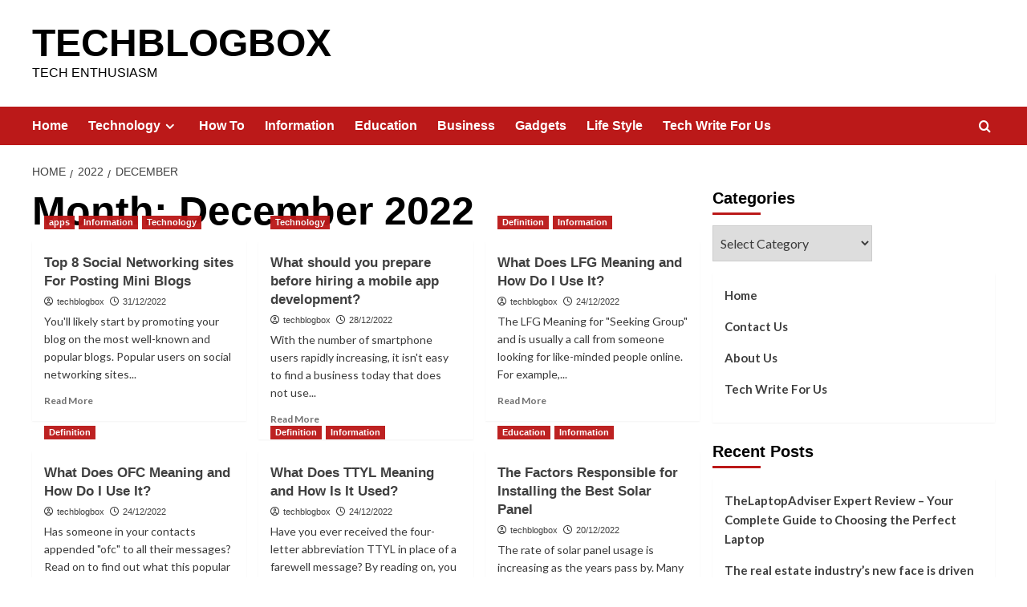

--- FILE ---
content_type: text/html; charset=UTF-8
request_url: https://www.techblogbox.com/2022/12/
body_size: 14714
content:
<!doctype html>
<html lang="en-US">

<head>
    <meta charset="UTF-8">
    <meta name="viewport" content="width=device-width, initial-scale=1">
    <link rel="profile" href="https://gmpg.org/xfn/11">
    <meta name='robots' content='noindex, follow' />
<link rel='preload' href='https://fonts.googleapis.com/css?family=Source%2BSans%2BPro%3A400%2C700%7CLato%3A400%2C700&#038;subset=latin&#038;display=swap' as='style' onload="this.onload=null;this.rel='stylesheet'" type='text/css' media='all' crossorigin='anonymous'>
<link rel='preconnect' href='https://fonts.googleapis.com' crossorigin='anonymous'>
<link rel='preconnect' href='https://fonts.gstatic.com' crossorigin='anonymous'>

	<!-- This site is optimized with the Yoast SEO plugin v26.7 - https://yoast.com/wordpress/plugins/seo/ -->
	<title>December 2022 - TECHBLOGBOX</title>
	<meta property="og:locale" content="en_US" />
	<meta property="og:type" content="website" />
	<meta property="og:title" content="December 2022 - TECHBLOGBOX" />
	<meta property="og:url" content="https://www.techblogbox.com/2022/12/" />
	<meta property="og:site_name" content="TECHBLOGBOX" />
	<meta name="twitter:card" content="summary_large_image" />
	<script type="application/ld+json" class="yoast-schema-graph">{"@context":"https://schema.org","@graph":[{"@type":"CollectionPage","@id":"https://www.techblogbox.com/2022/12/","url":"https://www.techblogbox.com/2022/12/","name":"December 2022 - TECHBLOGBOX","isPartOf":{"@id":"https://www.techblogbox.com/#website"},"primaryImageOfPage":{"@id":"https://www.techblogbox.com/2022/12/#primaryimage"},"image":{"@id":"https://www.techblogbox.com/2022/12/#primaryimage"},"thumbnailUrl":"https://www.techblogbox.com/wp-content/uploads/2022/12/sites-1.jpg","breadcrumb":{"@id":"https://www.techblogbox.com/2022/12/#breadcrumb"},"inLanguage":"en-US"},{"@type":"ImageObject","inLanguage":"en-US","@id":"https://www.techblogbox.com/2022/12/#primaryimage","url":"https://www.techblogbox.com/wp-content/uploads/2022/12/sites-1.jpg","contentUrl":"https://www.techblogbox.com/wp-content/uploads/2022/12/sites-1.jpg","width":800,"height":544,"caption":"Top 8 Social Networking sites For Posting Mini Blogs"},{"@type":"BreadcrumbList","@id":"https://www.techblogbox.com/2022/12/#breadcrumb","itemListElement":[{"@type":"ListItem","position":1,"name":"Home","item":"https://www.techblogbox.com/"},{"@type":"ListItem","position":2,"name":"Archives for December 2022"}]},{"@type":"WebSite","@id":"https://www.techblogbox.com/#website","url":"https://www.techblogbox.com/","name":"TechBlogBox","description":"TECH ENTHUSIASM","publisher":{"@id":"https://www.techblogbox.com/#/schema/person/150fffb9e5301eeade9f477782e20b09"},"potentialAction":[{"@type":"SearchAction","target":{"@type":"EntryPoint","urlTemplate":"https://www.techblogbox.com/?s={search_term_string}"},"query-input":{"@type":"PropertyValueSpecification","valueRequired":true,"valueName":"search_term_string"}}],"inLanguage":"en-US"},{"@type":["Person","Organization"],"@id":"https://www.techblogbox.com/#/schema/person/150fffb9e5301eeade9f477782e20b09","name":"techblogbox","image":{"@type":"ImageObject","inLanguage":"en-US","@id":"https://www.techblogbox.com/#/schema/person/image/","url":"https://secure.gravatar.com/avatar/3098557a1f724f43717502637ed1b369b84578d7c5cc764177ec0087b9d57b88?s=96&d=mm&r=pg","contentUrl":"https://secure.gravatar.com/avatar/3098557a1f724f43717502637ed1b369b84578d7c5cc764177ec0087b9d57b88?s=96&d=mm&r=pg","caption":"techblogbox"},"logo":{"@id":"https://www.techblogbox.com/#/schema/person/image/"},"description":"Hi,","sameAs":["https://www.techblogbox.com/"]}]}</script>
	<!-- / Yoast SEO plugin. -->


<link rel='dns-prefetch' href='//fonts.googleapis.com' />
<link rel='dns-prefetch' href='//www.googletagmanager.com' />
<link rel='preconnect' href='https://fonts.googleapis.com' />
<link rel='preconnect' href='https://fonts.gstatic.com' />
<link rel="alternate" type="application/rss+xml" title="TECHBLOGBOX &raquo; Feed" href="https://www.techblogbox.com/feed/" />
<link rel="alternate" type="application/rss+xml" title="TECHBLOGBOX &raquo; Comments Feed" href="https://www.techblogbox.com/comments/feed/" />
<style id='wp-img-auto-sizes-contain-inline-css' type='text/css'>
img:is([sizes=auto i],[sizes^="auto," i]){contain-intrinsic-size:3000px 1500px}
/*# sourceURL=wp-img-auto-sizes-contain-inline-css */
</style>

<link rel='stylesheet' id='latest-posts-block-fontawesome-front-css' href='https://www.techblogbox.com/wp-content/plugins/latest-posts-block-lite/src/assets/fontawesome/css/all.css?ver=1749394762' type='text/css' media='all' />
<link rel='stylesheet' id='latest-posts-block-frontend-block-style-css-css' href='https://www.techblogbox.com/wp-content/plugins/latest-posts-block-lite/dist/blocks.style.build.css?ver=6.9' type='text/css' media='all' />
<style id='wp-emoji-styles-inline-css' type='text/css'>

	img.wp-smiley, img.emoji {
		display: inline !important;
		border: none !important;
		box-shadow: none !important;
		height: 1em !important;
		width: 1em !important;
		margin: 0 0.07em !important;
		vertical-align: -0.1em !important;
		background: none !important;
		padding: 0 !important;
	}
/*# sourceURL=wp-emoji-styles-inline-css */
</style>
<link rel='stylesheet' id='wp-block-library-css' href='https://www.techblogbox.com/wp-includes/css/dist/block-library/style.min.css?ver=6.9' type='text/css' media='all' />
<style id='global-styles-inline-css' type='text/css'>
:root{--wp--preset--aspect-ratio--square: 1;--wp--preset--aspect-ratio--4-3: 4/3;--wp--preset--aspect-ratio--3-4: 3/4;--wp--preset--aspect-ratio--3-2: 3/2;--wp--preset--aspect-ratio--2-3: 2/3;--wp--preset--aspect-ratio--16-9: 16/9;--wp--preset--aspect-ratio--9-16: 9/16;--wp--preset--color--black: #000000;--wp--preset--color--cyan-bluish-gray: #abb8c3;--wp--preset--color--white: #ffffff;--wp--preset--color--pale-pink: #f78da7;--wp--preset--color--vivid-red: #cf2e2e;--wp--preset--color--luminous-vivid-orange: #ff6900;--wp--preset--color--luminous-vivid-amber: #fcb900;--wp--preset--color--light-green-cyan: #7bdcb5;--wp--preset--color--vivid-green-cyan: #00d084;--wp--preset--color--pale-cyan-blue: #8ed1fc;--wp--preset--color--vivid-cyan-blue: #0693e3;--wp--preset--color--vivid-purple: #9b51e0;--wp--preset--gradient--vivid-cyan-blue-to-vivid-purple: linear-gradient(135deg,rgb(6,147,227) 0%,rgb(155,81,224) 100%);--wp--preset--gradient--light-green-cyan-to-vivid-green-cyan: linear-gradient(135deg,rgb(122,220,180) 0%,rgb(0,208,130) 100%);--wp--preset--gradient--luminous-vivid-amber-to-luminous-vivid-orange: linear-gradient(135deg,rgb(252,185,0) 0%,rgb(255,105,0) 100%);--wp--preset--gradient--luminous-vivid-orange-to-vivid-red: linear-gradient(135deg,rgb(255,105,0) 0%,rgb(207,46,46) 100%);--wp--preset--gradient--very-light-gray-to-cyan-bluish-gray: linear-gradient(135deg,rgb(238,238,238) 0%,rgb(169,184,195) 100%);--wp--preset--gradient--cool-to-warm-spectrum: linear-gradient(135deg,rgb(74,234,220) 0%,rgb(151,120,209) 20%,rgb(207,42,186) 40%,rgb(238,44,130) 60%,rgb(251,105,98) 80%,rgb(254,248,76) 100%);--wp--preset--gradient--blush-light-purple: linear-gradient(135deg,rgb(255,206,236) 0%,rgb(152,150,240) 100%);--wp--preset--gradient--blush-bordeaux: linear-gradient(135deg,rgb(254,205,165) 0%,rgb(254,45,45) 50%,rgb(107,0,62) 100%);--wp--preset--gradient--luminous-dusk: linear-gradient(135deg,rgb(255,203,112) 0%,rgb(199,81,192) 50%,rgb(65,88,208) 100%);--wp--preset--gradient--pale-ocean: linear-gradient(135deg,rgb(255,245,203) 0%,rgb(182,227,212) 50%,rgb(51,167,181) 100%);--wp--preset--gradient--electric-grass: linear-gradient(135deg,rgb(202,248,128) 0%,rgb(113,206,126) 100%);--wp--preset--gradient--midnight: linear-gradient(135deg,rgb(2,3,129) 0%,rgb(40,116,252) 100%);--wp--preset--font-size--small: 13px;--wp--preset--font-size--medium: 20px;--wp--preset--font-size--large: 36px;--wp--preset--font-size--x-large: 42px;--wp--preset--spacing--20: 0.44rem;--wp--preset--spacing--30: 0.67rem;--wp--preset--spacing--40: 1rem;--wp--preset--spacing--50: 1.5rem;--wp--preset--spacing--60: 2.25rem;--wp--preset--spacing--70: 3.38rem;--wp--preset--spacing--80: 5.06rem;--wp--preset--shadow--natural: 6px 6px 9px rgba(0, 0, 0, 0.2);--wp--preset--shadow--deep: 12px 12px 50px rgba(0, 0, 0, 0.4);--wp--preset--shadow--sharp: 6px 6px 0px rgba(0, 0, 0, 0.2);--wp--preset--shadow--outlined: 6px 6px 0px -3px rgb(255, 255, 255), 6px 6px rgb(0, 0, 0);--wp--preset--shadow--crisp: 6px 6px 0px rgb(0, 0, 0);}:root { --wp--style--global--content-size: 740px;--wp--style--global--wide-size: 1200px; }:where(body) { margin: 0; }.wp-site-blocks > .alignleft { float: left; margin-right: 2em; }.wp-site-blocks > .alignright { float: right; margin-left: 2em; }.wp-site-blocks > .aligncenter { justify-content: center; margin-left: auto; margin-right: auto; }:where(.wp-site-blocks) > * { margin-block-start: 24px; margin-block-end: 0; }:where(.wp-site-blocks) > :first-child { margin-block-start: 0; }:where(.wp-site-blocks) > :last-child { margin-block-end: 0; }:root { --wp--style--block-gap: 24px; }:root :where(.is-layout-flow) > :first-child{margin-block-start: 0;}:root :where(.is-layout-flow) > :last-child{margin-block-end: 0;}:root :where(.is-layout-flow) > *{margin-block-start: 24px;margin-block-end: 0;}:root :where(.is-layout-constrained) > :first-child{margin-block-start: 0;}:root :where(.is-layout-constrained) > :last-child{margin-block-end: 0;}:root :where(.is-layout-constrained) > *{margin-block-start: 24px;margin-block-end: 0;}:root :where(.is-layout-flex){gap: 24px;}:root :where(.is-layout-grid){gap: 24px;}.is-layout-flow > .alignleft{float: left;margin-inline-start: 0;margin-inline-end: 2em;}.is-layout-flow > .alignright{float: right;margin-inline-start: 2em;margin-inline-end: 0;}.is-layout-flow > .aligncenter{margin-left: auto !important;margin-right: auto !important;}.is-layout-constrained > .alignleft{float: left;margin-inline-start: 0;margin-inline-end: 2em;}.is-layout-constrained > .alignright{float: right;margin-inline-start: 2em;margin-inline-end: 0;}.is-layout-constrained > .aligncenter{margin-left: auto !important;margin-right: auto !important;}.is-layout-constrained > :where(:not(.alignleft):not(.alignright):not(.alignfull)){max-width: var(--wp--style--global--content-size);margin-left: auto !important;margin-right: auto !important;}.is-layout-constrained > .alignwide{max-width: var(--wp--style--global--wide-size);}body .is-layout-flex{display: flex;}.is-layout-flex{flex-wrap: wrap;align-items: center;}.is-layout-flex > :is(*, div){margin: 0;}body .is-layout-grid{display: grid;}.is-layout-grid > :is(*, div){margin: 0;}body{padding-top: 0px;padding-right: 0px;padding-bottom: 0px;padding-left: 0px;}a:where(:not(.wp-element-button)){text-decoration: none;}:root :where(.wp-element-button, .wp-block-button__link){background-color: #32373c;border-width: 0;color: #fff;font-family: inherit;font-size: inherit;font-style: inherit;font-weight: inherit;letter-spacing: inherit;line-height: inherit;padding-top: calc(0.667em + 2px);padding-right: calc(1.333em + 2px);padding-bottom: calc(0.667em + 2px);padding-left: calc(1.333em + 2px);text-decoration: none;text-transform: inherit;}.has-black-color{color: var(--wp--preset--color--black) !important;}.has-cyan-bluish-gray-color{color: var(--wp--preset--color--cyan-bluish-gray) !important;}.has-white-color{color: var(--wp--preset--color--white) !important;}.has-pale-pink-color{color: var(--wp--preset--color--pale-pink) !important;}.has-vivid-red-color{color: var(--wp--preset--color--vivid-red) !important;}.has-luminous-vivid-orange-color{color: var(--wp--preset--color--luminous-vivid-orange) !important;}.has-luminous-vivid-amber-color{color: var(--wp--preset--color--luminous-vivid-amber) !important;}.has-light-green-cyan-color{color: var(--wp--preset--color--light-green-cyan) !important;}.has-vivid-green-cyan-color{color: var(--wp--preset--color--vivid-green-cyan) !important;}.has-pale-cyan-blue-color{color: var(--wp--preset--color--pale-cyan-blue) !important;}.has-vivid-cyan-blue-color{color: var(--wp--preset--color--vivid-cyan-blue) !important;}.has-vivid-purple-color{color: var(--wp--preset--color--vivid-purple) !important;}.has-black-background-color{background-color: var(--wp--preset--color--black) !important;}.has-cyan-bluish-gray-background-color{background-color: var(--wp--preset--color--cyan-bluish-gray) !important;}.has-white-background-color{background-color: var(--wp--preset--color--white) !important;}.has-pale-pink-background-color{background-color: var(--wp--preset--color--pale-pink) !important;}.has-vivid-red-background-color{background-color: var(--wp--preset--color--vivid-red) !important;}.has-luminous-vivid-orange-background-color{background-color: var(--wp--preset--color--luminous-vivid-orange) !important;}.has-luminous-vivid-amber-background-color{background-color: var(--wp--preset--color--luminous-vivid-amber) !important;}.has-light-green-cyan-background-color{background-color: var(--wp--preset--color--light-green-cyan) !important;}.has-vivid-green-cyan-background-color{background-color: var(--wp--preset--color--vivid-green-cyan) !important;}.has-pale-cyan-blue-background-color{background-color: var(--wp--preset--color--pale-cyan-blue) !important;}.has-vivid-cyan-blue-background-color{background-color: var(--wp--preset--color--vivid-cyan-blue) !important;}.has-vivid-purple-background-color{background-color: var(--wp--preset--color--vivid-purple) !important;}.has-black-border-color{border-color: var(--wp--preset--color--black) !important;}.has-cyan-bluish-gray-border-color{border-color: var(--wp--preset--color--cyan-bluish-gray) !important;}.has-white-border-color{border-color: var(--wp--preset--color--white) !important;}.has-pale-pink-border-color{border-color: var(--wp--preset--color--pale-pink) !important;}.has-vivid-red-border-color{border-color: var(--wp--preset--color--vivid-red) !important;}.has-luminous-vivid-orange-border-color{border-color: var(--wp--preset--color--luminous-vivid-orange) !important;}.has-luminous-vivid-amber-border-color{border-color: var(--wp--preset--color--luminous-vivid-amber) !important;}.has-light-green-cyan-border-color{border-color: var(--wp--preset--color--light-green-cyan) !important;}.has-vivid-green-cyan-border-color{border-color: var(--wp--preset--color--vivid-green-cyan) !important;}.has-pale-cyan-blue-border-color{border-color: var(--wp--preset--color--pale-cyan-blue) !important;}.has-vivid-cyan-blue-border-color{border-color: var(--wp--preset--color--vivid-cyan-blue) !important;}.has-vivid-purple-border-color{border-color: var(--wp--preset--color--vivid-purple) !important;}.has-vivid-cyan-blue-to-vivid-purple-gradient-background{background: var(--wp--preset--gradient--vivid-cyan-blue-to-vivid-purple) !important;}.has-light-green-cyan-to-vivid-green-cyan-gradient-background{background: var(--wp--preset--gradient--light-green-cyan-to-vivid-green-cyan) !important;}.has-luminous-vivid-amber-to-luminous-vivid-orange-gradient-background{background: var(--wp--preset--gradient--luminous-vivid-amber-to-luminous-vivid-orange) !important;}.has-luminous-vivid-orange-to-vivid-red-gradient-background{background: var(--wp--preset--gradient--luminous-vivid-orange-to-vivid-red) !important;}.has-very-light-gray-to-cyan-bluish-gray-gradient-background{background: var(--wp--preset--gradient--very-light-gray-to-cyan-bluish-gray) !important;}.has-cool-to-warm-spectrum-gradient-background{background: var(--wp--preset--gradient--cool-to-warm-spectrum) !important;}.has-blush-light-purple-gradient-background{background: var(--wp--preset--gradient--blush-light-purple) !important;}.has-blush-bordeaux-gradient-background{background: var(--wp--preset--gradient--blush-bordeaux) !important;}.has-luminous-dusk-gradient-background{background: var(--wp--preset--gradient--luminous-dusk) !important;}.has-pale-ocean-gradient-background{background: var(--wp--preset--gradient--pale-ocean) !important;}.has-electric-grass-gradient-background{background: var(--wp--preset--gradient--electric-grass) !important;}.has-midnight-gradient-background{background: var(--wp--preset--gradient--midnight) !important;}.has-small-font-size{font-size: var(--wp--preset--font-size--small) !important;}.has-medium-font-size{font-size: var(--wp--preset--font-size--medium) !important;}.has-large-font-size{font-size: var(--wp--preset--font-size--large) !important;}.has-x-large-font-size{font-size: var(--wp--preset--font-size--x-large) !important;}
/*# sourceURL=global-styles-inline-css */
</style>

<link rel='stylesheet' id='contact-form-7-css' href='https://www.techblogbox.com/wp-content/plugins/contact-form-7/includes/css/styles.css?ver=6.1.4' type='text/css' media='all' />
<link rel='stylesheet' id='ez-toc-css' href='https://www.techblogbox.com/wp-content/plugins/easy-table-of-contents/assets/css/screen.min.css?ver=2.0.80' type='text/css' media='all' />
<style id='ez-toc-inline-css' type='text/css'>
div#ez-toc-container .ez-toc-title {font-size: 120%;}div#ez-toc-container .ez-toc-title {font-weight: 500;}div#ez-toc-container ul li , div#ez-toc-container ul li a {font-size: 95%;}div#ez-toc-container ul li , div#ez-toc-container ul li a {font-weight: 500;}div#ez-toc-container nav ul ul li {font-size: 90%;}.ez-toc-box-title {font-weight: bold; margin-bottom: 10px; text-align: center; text-transform: uppercase; letter-spacing: 1px; color: #666; padding-bottom: 5px;position:absolute;top:-4%;left:5%;background-color: inherit;transition: top 0.3s ease;}.ez-toc-box-title.toc-closed {top:-25%;}
.ez-toc-container-direction {direction: ltr;}.ez-toc-counter ul{counter-reset: item ;}.ez-toc-counter nav ul li a::before {content: counters(item, '.', decimal) '. ';display: inline-block;counter-increment: item;flex-grow: 0;flex-shrink: 0;margin-right: .2em; float: left; }.ez-toc-widget-direction {direction: ltr;}.ez-toc-widget-container ul{counter-reset: item ;}.ez-toc-widget-container nav ul li a::before {content: counters(item, '.', decimal) '. ';display: inline-block;counter-increment: item;flex-grow: 0;flex-shrink: 0;margin-right: .2em; float: left; }
/*# sourceURL=ez-toc-inline-css */
</style>
<link rel='stylesheet' id='covernews-google-fonts-css' href='https://fonts.googleapis.com/css?family=Source%2BSans%2BPro%3A400%2C700%7CLato%3A400%2C700&#038;subset=latin&#038;display=swap' type='text/css' media='all' />
<link rel='stylesheet' id='covernews-icons-css' href='https://www.techblogbox.com/wp-content/themes/covernews/assets/icons/style.css?ver=6.9' type='text/css' media='all' />
<link rel='stylesheet' id='bootstrap-css' href='https://www.techblogbox.com/wp-content/themes/covernews/assets/bootstrap/css/bootstrap.min.css?ver=6.9' type='text/css' media='all' />
<link rel='stylesheet' id='covernews-style-css' href='https://www.techblogbox.com/wp-content/themes/covernews/style.min.css?ver=5.5.2' type='text/css' media='all' />
<script type="text/javascript" src="https://www.techblogbox.com/wp-includes/js/jquery/jquery.min.js?ver=3.7.1" id="jquery-core-js"></script>
<script type="text/javascript" src="https://www.techblogbox.com/wp-includes/js/jquery/jquery-migrate.min.js?ver=3.4.1" id="jquery-migrate-js"></script>
<link rel="https://api.w.org/" href="https://www.techblogbox.com/wp-json/" /><link rel="EditURI" type="application/rsd+xml" title="RSD" href="https://www.techblogbox.com/xmlrpc.php?rsd" />
<meta name="generator" content="WordPress 6.9" />
<style type="text/css">.eafl-disclaimer-small{font-size:.8em}.eafl-disclaimer-smaller{font-size:.6em}</style><meta name="generator" content="Site Kit by Google 1.170.0" /><!-- Global site tag (gtag.js) - Google Analytics -->
<script async src="https://www.googletagmanager.com/gtag/js?id=UA-179028941-1"></script>
<script>
  window.dataLayer = window.dataLayer || [];
  function gtag(){dataLayer.push(arguments);}
  gtag('js', new Date());

  gtag('config', 'UA-179028941-1');
</script><meta name="bm-site-verification" content="84eb7e5d6f8cfd80faf17c90798f2bb90e838cf5">
        <style type="text/css">
                        .site-title a,
            .site-header .site-branding .site-title a:visited,
            .site-header .site-branding .site-title a:hover,
            .site-description {
                color: #000000;
            }

            .site-branding .site-title {
                font-size: 48px;
            }

            @media only screen and (max-width: 640px) {
                .header-layout-3 .site-header .site-branding .site-title,
                .site-branding .site-title {
                    font-size: 60px;

                }
              }   

           @media only screen and (max-width: 375px) {
               .header-layout-3 .site-header .site-branding .site-title,
               .site-branding .site-title {
                        font-size: 50px;

                    }
                }
                
                    .elementor-template-full-width .elementor-section.elementor-section-full_width > .elementor-container,
        .elementor-template-full-width .elementor-section.elementor-section-boxed > .elementor-container{
            max-width: 1200px;
        }
        @media (min-width: 1600px){
            .elementor-template-full-width .elementor-section.elementor-section-full_width > .elementor-container,
            .elementor-template-full-width .elementor-section.elementor-section-boxed > .elementor-container{
                max-width: 1600px;
            }
        }
        
        .align-content-left .elementor-section-stretched,
        .align-content-right .elementor-section-stretched {
            max-width: 100%;
            left: 0 !important;
        }


        </style>
        <style type="text/css" id="custom-background-css">
body.custom-background { background-color: #ffffff; }
</style>
	<!-- Google Tag Manager -->
<script>(function(w,d,s,l,i){w[l]=w[l]||[];w[l].push({'gtm.start':
new Date().getTime(),event:'gtm.js'});var f=d.getElementsByTagName(s)[0],
j=d.createElement(s),dl=l!='dataLayer'?'&l='+l:'';j.async=true;j.src=
'https://www.googletagmanager.com/gtm.js?id='+i+dl;f.parentNode.insertBefore(j,f);
})(window,document,'script','dataLayer','GTM-W445ZFZV');</script>
<!-- End Google Tag Manager --><!-- Google Tag Manager (noscript) -->
<noscript><iframe src="https://www.googletagmanager.com/ns.html?id=GTM-W445ZFZV"
height="0" width="0" style="display:none;visibility:hidden"></iframe></noscript>
<!-- End Google Tag Manager (noscript) --><link rel="icon" href="https://www.techblogbox.com/wp-content/uploads/2023/08/cropped-TBB-logo-1-1-32x32.png" sizes="32x32" />
<link rel="icon" href="https://www.techblogbox.com/wp-content/uploads/2023/08/cropped-TBB-logo-1-1-192x192.png" sizes="192x192" />
<link rel="apple-touch-icon" href="https://www.techblogbox.com/wp-content/uploads/2023/08/cropped-TBB-logo-1-1-180x180.png" />
<meta name="msapplication-TileImage" content="https://www.techblogbox.com/wp-content/uploads/2023/08/cropped-TBB-logo-1-1-270x270.png" />
</head>

<body data-rsssl=1 class="archive date custom-background wp-embed-responsive wp-theme-covernews hfeed default-content-layout archive-layout-grid scrollup-sticky-header aft-sticky-header aft-sticky-sidebar default aft-container-default aft-main-banner-slider-editors-picks-trending header-image-default align-content-left aft-and">
    
            <div id="af-preloader">
            <div id="loader-wrapper">
                <div id="loader"></div>
            </div>
        </div>
    
    <div id="page" class="site">
        <a class="skip-link screen-reader-text" href="#content">Skip to content</a>

        <div class="header-layout-1">
    <header id="masthead" class="site-header">
        <div class="masthead-banner " >
      <div class="container">
        <div class="row">
          <div class="col-md-4">
            <div class="site-branding">
                              <p class="site-title font-family-1">
                  <a href="https://www.techblogbox.com/" rel="home">TECHBLOGBOX</a>
                </p>
              
                              <p class="site-description">TECH ENTHUSIASM</p>
                          </div>
          </div>
          <div class="col-md-8">
                      </div>
        </div>
      </div>
    </div>
    <nav id="site-navigation" class="main-navigation">
      <div class="container">
        <div class="row">
          <div class="kol-12">
            <div class="navigation-container">

              <div class="main-navigation-container-items-wrapper">

                <span class="toggle-menu">
                  <a
                    href="#"
                    class="aft-void-menu"
                    role="button"
                    aria-label="Toggle Primary Menu"
                    aria-controls="primary-menu" aria-expanded="false">
                    <span class="screen-reader-text">Primary Menu</span>
                    <i class="ham"></i>
                  </a>
                </span>
                <span class="af-mobile-site-title-wrap">
                                    <p class="site-title font-family-1">
                    <a href="https://www.techblogbox.com/" rel="home">TECHBLOGBOX</a>
                  </p>
                </span>
                <div class="menu main-menu"><ul id="primary-menu" class="menu"><li id="menu-item-1761" class="menu-item menu-item-type-custom menu-item-object-custom menu-item-home menu-item-1761"><a href="https://www.techblogbox.com">Home</a></li>
<li id="menu-item-1162" class="menu-item menu-item-type-taxonomy menu-item-object-category menu-item-has-children menu-item-1162"><a href="https://www.techblogbox.com/category/technology/">Technology</a>
<ul class="sub-menu">
	<li id="menu-item-1166" class="menu-item menu-item-type-taxonomy menu-item-object-category menu-item-1166"><a href="https://www.techblogbox.com/category/technology/it/">IT</a></li>
	<li id="menu-item-1168" class="menu-item menu-item-type-taxonomy menu-item-object-category menu-item-1168"><a href="https://www.techblogbox.com/category/technology/space-tech/">Space Tech</a></li>
	<li id="menu-item-1167" class="menu-item menu-item-type-taxonomy menu-item-object-category menu-item-1167"><a href="https://www.techblogbox.com/category/technology/robotics/">Robotics</a></li>
	<li id="menu-item-1164" class="menu-item menu-item-type-taxonomy menu-item-object-category menu-item-1164"><a href="https://www.techblogbox.com/category/ai/">AI</a></li>
</ul>
</li>
<li id="menu-item-1721" class="menu-item menu-item-type-taxonomy menu-item-object-category menu-item-1721"><a href="https://www.techblogbox.com/category/how-to/">How To</a></li>
<li id="menu-item-1719" class="menu-item menu-item-type-taxonomy menu-item-object-category menu-item-1719"><a href="https://www.techblogbox.com/category/information/">Information</a></li>
<li id="menu-item-1723" class="menu-item menu-item-type-taxonomy menu-item-object-category menu-item-1723"><a href="https://www.techblogbox.com/category/education/">Education</a></li>
<li id="menu-item-1163" class="menu-item menu-item-type-taxonomy menu-item-object-category menu-item-1163"><a href="https://www.techblogbox.com/category/business/">Business</a></li>
<li id="menu-item-1738" class="menu-item menu-item-type-taxonomy menu-item-object-category menu-item-1738"><a href="https://www.techblogbox.com/category/gadgets/">Gadgets</a></li>
<li id="menu-item-1997" class="menu-item menu-item-type-taxonomy menu-item-object-category menu-item-1997"><a href="https://www.techblogbox.com/category/life-style/">Life Style</a></li>
<li id="menu-item-1497" class="menu-item menu-item-type-post_type menu-item-object-page menu-item-1497"><a href="https://www.techblogbox.com/write-for-us/">Tech Write For Us</a></li>
</ul></div>              </div>
              <div class="cart-search">

                <div class="af-search-wrap">
                  <div class="search-overlay">
                    <a href="#" title="Search" class="search-icon">
                      <i class="fa fa-search"></i>
                    </a>
                    <div class="af-search-form">
                      <form role="search" method="get" class="search-form" action="https://www.techblogbox.com/">
				<label>
					<span class="screen-reader-text">Search for:</span>
					<input type="search" class="search-field" placeholder="Search &hellip;" value="" name="s" />
				</label>
				<input type="submit" class="search-submit" value="Search" />
			</form>                    </div>
                  </div>
                </div>
              </div>


            </div>
          </div>
        </div>
      </div>
    </nav>
  </header>
</div>

        
            <div id="content" class="container">
                                <div class="em-breadcrumbs font-family-1 covernews-breadcrumbs">
            <div class="row">
                <div role="navigation" aria-label="Breadcrumbs" class="breadcrumb-trail breadcrumbs" itemprop="breadcrumb"><ul class="trail-items" itemscope itemtype="http://schema.org/BreadcrumbList"><meta name="numberOfItems" content="3" /><meta name="itemListOrder" content="Ascending" /><li itemprop="itemListElement" itemscope itemtype="http://schema.org/ListItem" class="trail-item trail-begin"><a href="https://www.techblogbox.com/" rel="home" itemprop="item"><span itemprop="name">Home</span></a><meta itemprop="position" content="1" /></li><li itemprop="itemListElement" itemscope itemtype="http://schema.org/ListItem" class="trail-item"><a href="https://www.techblogbox.com/2022/" itemprop="item"><span itemprop="name">2022</span></a><meta itemprop="position" content="2" /></li><li itemprop="itemListElement" itemscope itemtype="http://schema.org/ListItem" class="trail-item trail-end"><a href="https://www.techblogbox.com/2022/12/" itemprop="item"><span itemprop="name">December</span></a><meta itemprop="position" content="3" /></li></ul></div>            </div>
        </div>
    <div class="section-block-upper row">

                <div id="primary" class="content-area">
                    <main id="main" class="site-main aft-archive-post">

                        
                            <header class="header-title-wrapper1">
                                <h1 class="page-title">Month: <span>December 2022</span></h1>                            </header><!-- .header-title-wrapper -->
                            <div class="row">
                            <div id="aft-inner-row">
                            

        <article id="post-2791" class="col-lg-4 col-sm-4 col-md-4 latest-posts-grid post-2791 post type-post status-publish format-standard has-post-thumbnail hentry category-apps category-information category-technology tag-facebook tag-instagram tag-last-fm tag-linkedin tag-reddit tag-tumblr tag-twitter tag-youtube"                 data-mh="archive-layout-grid">
            
<div class="align-items-center has-post-image">
  <div class="spotlight-post">
    <figure class="categorised-article inside-img">
      <div class="categorised-article-wrapper">
        <div class="data-bg-hover data-bg-categorised read-bg-img">
          <a href="https://www.techblogbox.com/social-networking-sites-for-posting-mini-blogs/"
            aria-label="Top 8 Social Networking sites For Posting Mini Blogs">
            <img width="300" height="204" src="https://www.techblogbox.com/wp-content/uploads/2022/12/sites-1-300x204.jpg" class="attachment-medium size-medium wp-post-image" alt="Top 8 Social Networking sites For Posting Mini Blogs" decoding="async" fetchpriority="high" srcset="https://www.techblogbox.com/wp-content/uploads/2022/12/sites-1-300x204.jpg 300w, https://www.techblogbox.com/wp-content/uploads/2022/12/sites-1-768x522.jpg 768w, https://www.techblogbox.com/wp-content/uploads/2022/12/sites-1.jpg 800w" sizes="(max-width: 300px) 100vw, 300px" loading="lazy" />          </a>
        </div>
                <div class="figure-categories figure-categories-bg">
          <ul class="cat-links"><li class="meta-category">
                             <a class="covernews-categories category-color-1"
                            href="https://www.techblogbox.com/category/apps/" 
                            aria-label="View all posts in apps"> 
                                 apps
                             </a>
                        </li><li class="meta-category">
                             <a class="covernews-categories category-color-1"
                            href="https://www.techblogbox.com/category/information/" 
                            aria-label="View all posts in Information"> 
                                 Information
                             </a>
                        </li><li class="meta-category">
                             <a class="covernews-categories category-color-1"
                            href="https://www.techblogbox.com/category/technology/" 
                            aria-label="View all posts in Technology"> 
                                 Technology
                             </a>
                        </li></ul>        </div>
      </div>

    </figure>
    <figcaption>

      <h3 class="article-title article-title-1">
        <a href="https://www.techblogbox.com/social-networking-sites-for-posting-mini-blogs/">
          Top 8 Social Networking sites For Posting Mini Blogs        </a>
      </h3>
      <div class="grid-item-metadata">
        
    <span class="author-links">

      
        <span class="item-metadata posts-author">
          <i class="far fa-user-circle"></i>
                          <a href="https://www.techblogbox.com/author/techblogbox/">
                    techblogbox                </a>
               </span>
                    <span class="item-metadata posts-date">
          <i class="far fa-clock"></i>
          <a href="https://www.techblogbox.com/2022/12/">
            31/12/2022          </a>
        </span>
                </span>
      </div>
              <div class="full-item-discription">
          <div class="post-description">
            <p>You'll likely start by promoting your blog on the most well-known and popular blogs. Popular users on social networking sites...</p>
<div class="aft-readmore-wrapper">
              <a href="https://www.techblogbox.com/social-networking-sites-for-posting-mini-blogs/" class="aft-readmore" aria-label="Read more about Top 8 Social Networking sites For Posting Mini Blogs">Read More<span class="screen-reader-text">Read more about Top 8 Social Networking sites For Posting Mini Blogs</span></a>
          </div>

          </div>
        </div>
          </figcaption>
  </div>
  </div>        </article>
    

        <article id="post-2787" class="col-lg-4 col-sm-4 col-md-4 latest-posts-grid post-2787 post type-post status-publish format-standard has-post-thumbnail hentry category-technology tag-app-developer tag-app-store tag-mobile-app-development"                 data-mh="archive-layout-grid">
            
<div class="align-items-center has-post-image">
  <div class="spotlight-post">
    <figure class="categorised-article inside-img">
      <div class="categorised-article-wrapper">
        <div class="data-bg-hover data-bg-categorised read-bg-img">
          <a href="https://www.techblogbox.com/mobile-app-development/"
            aria-label="What should you prepare before hiring a mobile app development?">
            <img width="300" height="148" src="https://www.techblogbox.com/wp-content/uploads/2022/12/mobile-app-development-3-300x148.jpg" class="attachment-medium size-medium wp-post-image" alt="What should you prepare before hiring a mobile app development?" decoding="async" srcset="https://www.techblogbox.com/wp-content/uploads/2022/12/mobile-app-development-3-300x148.jpg 300w, https://www.techblogbox.com/wp-content/uploads/2022/12/mobile-app-development-3-1024x505.jpg 1024w, https://www.techblogbox.com/wp-content/uploads/2022/12/mobile-app-development-3-768x379.jpg 768w, https://www.techblogbox.com/wp-content/uploads/2022/12/mobile-app-development-3.jpg 1277w" sizes="(max-width: 300px) 100vw, 300px" loading="lazy" />          </a>
        </div>
                <div class="figure-categories figure-categories-bg">
          <ul class="cat-links"><li class="meta-category">
                             <a class="covernews-categories category-color-1"
                            href="https://www.techblogbox.com/category/technology/" 
                            aria-label="View all posts in Technology"> 
                                 Technology
                             </a>
                        </li></ul>        </div>
      </div>

    </figure>
    <figcaption>

      <h3 class="article-title article-title-1">
        <a href="https://www.techblogbox.com/mobile-app-development/">
          What should you prepare before hiring a mobile app development?        </a>
      </h3>
      <div class="grid-item-metadata">
        
    <span class="author-links">

      
        <span class="item-metadata posts-author">
          <i class="far fa-user-circle"></i>
                          <a href="https://www.techblogbox.com/author/techblogbox/">
                    techblogbox                </a>
               </span>
                    <span class="item-metadata posts-date">
          <i class="far fa-clock"></i>
          <a href="https://www.techblogbox.com/2022/12/">
            28/12/2022          </a>
        </span>
                </span>
      </div>
              <div class="full-item-discription">
          <div class="post-description">
            <p>With the number of smartphone users rapidly increasing, it isn't easy to find a business today that does not use...</p>
<div class="aft-readmore-wrapper">
              <a href="https://www.techblogbox.com/mobile-app-development/" class="aft-readmore" aria-label="Read more about What should you prepare before hiring a mobile app development?">Read More<span class="screen-reader-text">Read more about What should you prepare before hiring a mobile app development?</span></a>
          </div>

          </div>
        </div>
          </figcaption>
  </div>
  </div>        </article>
    

        <article id="post-2730" class="col-lg-4 col-sm-4 col-md-4 latest-posts-grid post-2730 post type-post status-publish format-standard has-post-thumbnail hentry category-definition category-information tag-brief-history-of-the-lfg tag-games tag-lfg tag-looking-for-group"                 data-mh="archive-layout-grid">
            
<div class="align-items-center has-post-image">
  <div class="spotlight-post">
    <figure class="categorised-article inside-img">
      <div class="categorised-article-wrapper">
        <div class="data-bg-hover data-bg-categorised read-bg-img">
          <a href="https://www.techblogbox.com/definition/lfg-meaning/"
            aria-label="What Does LFG Meaning and How Do I Use It?">
            <img width="300" height="109" src="https://www.techblogbox.com/wp-content/uploads/2022/12/LFG-300x109.jpg" class="attachment-medium size-medium wp-post-image" alt="What Does LFG Meaning and How Do I Use It?" decoding="async" srcset="https://www.techblogbox.com/wp-content/uploads/2022/12/LFG-300x109.jpg 300w, https://www.techblogbox.com/wp-content/uploads/2022/12/LFG-768x279.jpg 768w, https://www.techblogbox.com/wp-content/uploads/2022/12/LFG.jpg 800w" sizes="(max-width: 300px) 100vw, 300px" loading="lazy" />          </a>
        </div>
                <div class="figure-categories figure-categories-bg">
          <ul class="cat-links"><li class="meta-category">
                             <a class="covernews-categories category-color-1"
                            href="https://www.techblogbox.com/category/definition/" 
                            aria-label="View all posts in Definition"> 
                                 Definition
                             </a>
                        </li><li class="meta-category">
                             <a class="covernews-categories category-color-1"
                            href="https://www.techblogbox.com/category/information/" 
                            aria-label="View all posts in Information"> 
                                 Information
                             </a>
                        </li></ul>        </div>
      </div>

    </figure>
    <figcaption>

      <h3 class="article-title article-title-1">
        <a href="https://www.techblogbox.com/definition/lfg-meaning/">
          What Does LFG Meaning and How Do I Use It?        </a>
      </h3>
      <div class="grid-item-metadata">
        
    <span class="author-links">

      
        <span class="item-metadata posts-author">
          <i class="far fa-user-circle"></i>
                          <a href="https://www.techblogbox.com/author/techblogbox/">
                    techblogbox                </a>
               </span>
                    <span class="item-metadata posts-date">
          <i class="far fa-clock"></i>
          <a href="https://www.techblogbox.com/2022/12/">
            24/12/2022          </a>
        </span>
                </span>
      </div>
              <div class="full-item-discription">
          <div class="post-description">
            <p>The LFG Meaning for "Seeking Group" and is usually a call from someone looking for like-minded people online. For example,...</p>
<div class="aft-readmore-wrapper">
              <a href="https://www.techblogbox.com/definition/lfg-meaning/" class="aft-readmore" aria-label="Read more about What Does LFG Meaning and How Do I Use It?">Read More<span class="screen-reader-text">Read more about What Does LFG Meaning and How Do I Use It?</span></a>
          </div>

          </div>
        </div>
          </figcaption>
  </div>
  </div>        </article>
    

        <article id="post-2726" class="col-lg-4 col-sm-4 col-md-4 latest-posts-grid post-2726 post type-post status-publish format-standard has-post-thumbnail hentry category-definition-definition tag-a-resounding-yes tag-of-course tag-ofc-history tag-utilizing-of-course"                 data-mh="archive-layout-grid">
            
<div class="align-items-center has-post-image">
  <div class="spotlight-post">
    <figure class="categorised-article inside-img">
      <div class="categorised-article-wrapper">
        <div class="data-bg-hover data-bg-categorised read-bg-img">
          <a href="https://www.techblogbox.com/definition/do-i-use-ofc-meaning/"
            aria-label="What Does OFC Meaning and How Do I Use It?">
            <img width="300" height="149" src="https://www.techblogbox.com/wp-content/uploads/2022/12/ofc-300x149.jpg" class="attachment-medium size-medium wp-post-image" alt="What Does OFC Meaning and How Do I Use It?" decoding="async" loading="lazy" srcset="https://www.techblogbox.com/wp-content/uploads/2022/12/ofc-300x149.jpg 300w, https://www.techblogbox.com/wp-content/uploads/2022/12/ofc-768x381.jpg 768w, https://www.techblogbox.com/wp-content/uploads/2022/12/ofc.jpg 800w" sizes="auto, (max-width: 300px) 100vw, 300px" />          </a>
        </div>
                <div class="figure-categories figure-categories-bg">
          <ul class="cat-links"><li class="meta-category">
                             <a class="covernews-categories category-color-1"
                            href="https://www.techblogbox.com/category/definition/definition-definition/" 
                            aria-label="View all posts in Definition"> 
                                 Definition
                             </a>
                        </li></ul>        </div>
      </div>

    </figure>
    <figcaption>

      <h3 class="article-title article-title-1">
        <a href="https://www.techblogbox.com/definition/do-i-use-ofc-meaning/">
          What Does OFC Meaning and How Do I Use It?        </a>
      </h3>
      <div class="grid-item-metadata">
        
    <span class="author-links">

      
        <span class="item-metadata posts-author">
          <i class="far fa-user-circle"></i>
                          <a href="https://www.techblogbox.com/author/techblogbox/">
                    techblogbox                </a>
               </span>
                    <span class="item-metadata posts-date">
          <i class="far fa-clock"></i>
          <a href="https://www.techblogbox.com/2022/12/">
            24/12/2022          </a>
        </span>
                </span>
      </div>
              <div class="full-item-discription">
          <div class="post-description">
            <p>Has someone in your contacts appended "ofc" to all their messages? Read on to find out what this popular "How...</p>
<div class="aft-readmore-wrapper">
              <a href="https://www.techblogbox.com/definition/do-i-use-ofc-meaning/" class="aft-readmore" aria-label="Read more about What Does OFC Meaning and How Do I Use It?">Read More<span class="screen-reader-text">Read more about What Does OFC Meaning and How Do I Use It?</span></a>
          </div>

          </div>
        </div>
          </figcaption>
  </div>
  </div>        </article>
    

        <article id="post-2723" class="col-lg-4 col-sm-4 col-md-4 latest-posts-grid post-2723 post type-post status-publish format-standard has-post-thumbnail hentry category-definition category-information tag-chat-and-online tag-life-and-pop-culture tag-talk-to-you-later"                 data-mh="archive-layout-grid">
            
<div class="align-items-center has-post-image">
  <div class="spotlight-post">
    <figure class="categorised-article inside-img">
      <div class="categorised-article-wrapper">
        <div class="data-bg-hover data-bg-categorised read-bg-img">
          <a href="https://www.techblogbox.com/definition/ttyl-meaning/"
            aria-label="What Does TTYL Meaning and How Is It Used?">
            <img width="300" height="155" src="https://www.techblogbox.com/wp-content/uploads/2022/12/TTYL-300x155.jpg" class="attachment-medium size-medium wp-post-image" alt="What Does TTYL Meaning and How Is It Used?" decoding="async" loading="lazy" srcset="https://www.techblogbox.com/wp-content/uploads/2022/12/TTYL-300x155.jpg 300w, https://www.techblogbox.com/wp-content/uploads/2022/12/TTYL-768x396.jpg 768w, https://www.techblogbox.com/wp-content/uploads/2022/12/TTYL.jpg 800w" sizes="auto, (max-width: 300px) 100vw, 300px" />          </a>
        </div>
                <div class="figure-categories figure-categories-bg">
          <ul class="cat-links"><li class="meta-category">
                             <a class="covernews-categories category-color-1"
                            href="https://www.techblogbox.com/category/definition/" 
                            aria-label="View all posts in Definition"> 
                                 Definition
                             </a>
                        </li><li class="meta-category">
                             <a class="covernews-categories category-color-1"
                            href="https://www.techblogbox.com/category/information/" 
                            aria-label="View all posts in Information"> 
                                 Information
                             </a>
                        </li></ul>        </div>
      </div>

    </figure>
    <figcaption>

      <h3 class="article-title article-title-1">
        <a href="https://www.techblogbox.com/definition/ttyl-meaning/">
          What Does TTYL Meaning and How Is It Used?        </a>
      </h3>
      <div class="grid-item-metadata">
        
    <span class="author-links">

      
        <span class="item-metadata posts-author">
          <i class="far fa-user-circle"></i>
                          <a href="https://www.techblogbox.com/author/techblogbox/">
                    techblogbox                </a>
               </span>
                    <span class="item-metadata posts-date">
          <i class="far fa-clock"></i>
          <a href="https://www.techblogbox.com/2022/12/">
            24/12/2022          </a>
        </span>
                </span>
      </div>
              <div class="full-item-discription">
          <div class="post-description">
            <p>Have you ever received the four-letter abbreviation TTYL in place of a farewell message? By reading on, you can find...</p>
<div class="aft-readmore-wrapper">
              <a href="https://www.techblogbox.com/definition/ttyl-meaning/" class="aft-readmore" aria-label="Read more about What Does TTYL Meaning and How Is It Used?">Read More<span class="screen-reader-text">Read more about What Does TTYL Meaning and How Is It Used?</span></a>
          </div>

          </div>
        </div>
          </figcaption>
  </div>
  </div>        </article>
    

        <article id="post-2754" class="col-lg-4 col-sm-4 col-md-4 latest-posts-grid post-2754 post type-post status-publish format-standard has-post-thumbnail hentry category-education category-information"                 data-mh="archive-layout-grid">
            
<div class="align-items-center has-post-image">
  <div class="spotlight-post">
    <figure class="categorised-article inside-img">
      <div class="categorised-article-wrapper">
        <div class="data-bg-hover data-bg-categorised read-bg-img">
          <a href="https://www.techblogbox.com/installing-the-best-solar-panel/"
            aria-label="The Factors Responsible for Installing the Best Solar Panel">
            <img width="300" height="169" src="https://www.techblogbox.com/wp-content/uploads/2022/12/Solar-300x169.jpg" class="attachment-medium size-medium wp-post-image" alt="Solar Panel" decoding="async" loading="lazy" srcset="https://www.techblogbox.com/wp-content/uploads/2022/12/Solar-300x169.jpg 300w, https://www.techblogbox.com/wp-content/uploads/2022/12/Solar-768x433.jpg 768w, https://www.techblogbox.com/wp-content/uploads/2022/12/Solar.jpg 800w" sizes="auto, (max-width: 300px) 100vw, 300px" />          </a>
        </div>
                <div class="figure-categories figure-categories-bg">
          <ul class="cat-links"><li class="meta-category">
                             <a class="covernews-categories category-color-1"
                            href="https://www.techblogbox.com/category/education/" 
                            aria-label="View all posts in Education"> 
                                 Education
                             </a>
                        </li><li class="meta-category">
                             <a class="covernews-categories category-color-1"
                            href="https://www.techblogbox.com/category/information/" 
                            aria-label="View all posts in Information"> 
                                 Information
                             </a>
                        </li></ul>        </div>
      </div>

    </figure>
    <figcaption>

      <h3 class="article-title article-title-1">
        <a href="https://www.techblogbox.com/installing-the-best-solar-panel/">
          The Factors Responsible for Installing the Best Solar Panel        </a>
      </h3>
      <div class="grid-item-metadata">
        
    <span class="author-links">

      
        <span class="item-metadata posts-author">
          <i class="far fa-user-circle"></i>
                          <a href="https://www.techblogbox.com/author/techblogbox/">
                    techblogbox                </a>
               </span>
                    <span class="item-metadata posts-date">
          <i class="far fa-clock"></i>
          <a href="https://www.techblogbox.com/2022/12/">
            20/12/2022          </a>
        </span>
                </span>
      </div>
              <div class="full-item-discription">
          <div class="post-description">
            <p>The rate of solar panel usage is increasing as the years pass by. Many people or homeowners realize the importance...</p>
<div class="aft-readmore-wrapper">
              <a href="https://www.techblogbox.com/installing-the-best-solar-panel/" class="aft-readmore" aria-label="Read more about The Factors Responsible for Installing the Best Solar Panel">Read More<span class="screen-reader-text">Read more about The Factors Responsible for Installing the Best Solar Panel</span></a>
          </div>

          </div>
        </div>
          </figcaption>
  </div>
  </div>        </article>
    

        <article id="post-2721" class="col-lg-4 col-sm-4 col-md-4 latest-posts-grid post-2721 post type-post status-publish format-standard has-post-thumbnail hentry category-definition category-information tag-expresses tag-imo tag-nbd tag-new-boy-band tag-ttyl"                 data-mh="archive-layout-grid">
            
<div class="align-items-center has-post-image">
  <div class="spotlight-post">
    <figure class="categorised-article inside-img">
      <div class="categorised-article-wrapper">
        <div class="data-bg-hover data-bg-categorised read-bg-img">
          <a href="https://www.techblogbox.com/definition/nbd-meaning/"
            aria-label="What Does NBD Meaning and How Do I Use It?">
            <img width="300" height="183" src="https://www.techblogbox.com/wp-content/uploads/2022/12/nbd-transformed-1-300x183.jpg" class="attachment-medium size-medium wp-post-image" alt="How Do I Use &quot;NBD&quot; And What Does It Mean?" decoding="async" loading="lazy" srcset="https://www.techblogbox.com/wp-content/uploads/2022/12/nbd-transformed-1-300x183.jpg 300w, https://www.techblogbox.com/wp-content/uploads/2022/12/nbd-transformed-1-768x468.jpg 768w, https://www.techblogbox.com/wp-content/uploads/2022/12/nbd-transformed-1.jpg 800w" sizes="auto, (max-width: 300px) 100vw, 300px" />          </a>
        </div>
                <div class="figure-categories figure-categories-bg">
          <ul class="cat-links"><li class="meta-category">
                             <a class="covernews-categories category-color-1"
                            href="https://www.techblogbox.com/category/definition/" 
                            aria-label="View all posts in Definition"> 
                                 Definition
                             </a>
                        </li><li class="meta-category">
                             <a class="covernews-categories category-color-1"
                            href="https://www.techblogbox.com/category/information/" 
                            aria-label="View all posts in Information"> 
                                 Information
                             </a>
                        </li></ul>        </div>
      </div>

    </figure>
    <figcaption>

      <h3 class="article-title article-title-1">
        <a href="https://www.techblogbox.com/definition/nbd-meaning/">
          What Does NBD Meaning and How Do I Use It?        </a>
      </h3>
      <div class="grid-item-metadata">
        
    <span class="author-links">

      
        <span class="item-metadata posts-author">
          <i class="far fa-user-circle"></i>
                          <a href="https://www.techblogbox.com/author/techblogbox/">
                    techblogbox                </a>
               </span>
                    <span class="item-metadata posts-date">
          <i class="far fa-clock"></i>
          <a href="https://www.techblogbox.com/2022/12/">
            17/12/2022          </a>
        </span>
                </span>
      </div>
              <div class="full-item-discription">
          <div class="post-description">
            <p>NBD isn't the name of a brand-new boy band. It's a popular internet acronym to add to your vocabulary. Read...</p>
<div class="aft-readmore-wrapper">
              <a href="https://www.techblogbox.com/definition/nbd-meaning/" class="aft-readmore" aria-label="Read more about What Does NBD Meaning and How Do I Use It?">Read More<span class="screen-reader-text">Read more about What Does NBD Meaning and How Do I Use It?</span></a>
          </div>

          </div>
        </div>
          </figcaption>
  </div>
  </div>        </article>
    

        <article id="post-2719" class="col-lg-4 col-sm-4 col-md-4 latest-posts-grid post-2719 post type-post status-publish format-standard has-post-thumbnail hentry category-information tag-email tag-google-sheets-chips tag-google-spreadsheets tag-people-bullets tag-personal-chip"                 data-mh="archive-layout-grid">
            
<div class="align-items-center has-post-image">
  <div class="spotlight-post">
    <figure class="categorised-article inside-img">
      <div class="categorised-article-wrapper">
        <div class="data-bg-hover data-bg-categorised read-bg-img">
          <a href="https://www.techblogbox.com/google-sheets-chips/"
            aria-label="All You Need To Know About Google Sheets Chips">
            <img width="300" height="225" src="https://www.techblogbox.com/wp-content/uploads/2022/12/google-dp-300x225.jpg" class="attachment-medium size-medium wp-post-image" alt="All You Need To Know About Google Sheets Chips" decoding="async" loading="lazy" srcset="https://www.techblogbox.com/wp-content/uploads/2022/12/google-dp-300x225.jpg 300w, https://www.techblogbox.com/wp-content/uploads/2022/12/google-dp-768x576.jpg 768w, https://www.techblogbox.com/wp-content/uploads/2022/12/google-dp.jpg 800w" sizes="auto, (max-width: 300px) 100vw, 300px" />          </a>
        </div>
                <div class="figure-categories figure-categories-bg">
          <ul class="cat-links"><li class="meta-category">
                             <a class="covernews-categories category-color-1"
                            href="https://www.techblogbox.com/category/information/" 
                            aria-label="View all posts in Information"> 
                                 Information
                             </a>
                        </li></ul>        </div>
      </div>

    </figure>
    <figcaption>

      <h3 class="article-title article-title-1">
        <a href="https://www.techblogbox.com/google-sheets-chips/">
          All You Need To Know About Google Sheets Chips        </a>
      </h3>
      <div class="grid-item-metadata">
        
    <span class="author-links">

      
        <span class="item-metadata posts-author">
          <i class="far fa-user-circle"></i>
                          <a href="https://www.techblogbox.com/author/techblogbox/">
                    techblogbox                </a>
               </span>
                    <span class="item-metadata posts-date">
          <i class="far fa-clock"></i>
          <a href="https://www.techblogbox.com/2022/12/">
            17/12/2022          </a>
        </span>
                </span>
      </div>
              <div class="full-item-discription">
          <div class="post-description">
            <p>Google Sheets adds colourful "Chips." Spreadsheets are helpful for many things, and one of those uses is project/task management. Google...</p>
<div class="aft-readmore-wrapper">
              <a href="https://www.techblogbox.com/google-sheets-chips/" class="aft-readmore" aria-label="Read more about All You Need To Know About Google Sheets Chips">Read More<span class="screen-reader-text">Read more about All You Need To Know About Google Sheets Chips</span></a>
          </div>

          </div>
        </div>
          </figcaption>
  </div>
  </div>        </article>
    

        <article id="post-2733" class="col-lg-4 col-sm-4 col-md-4 latest-posts-grid post-2733 post type-post status-publish format-standard has-post-thumbnail hentry category-information tag-finance tag-investing tag-mutual-funds tag-saving tag-trading"                 data-mh="archive-layout-grid">
            
<div class="align-items-center has-post-image">
  <div class="spotlight-post">
    <figure class="categorised-article inside-img">
      <div class="categorised-article-wrapper">
        <div class="data-bg-hover data-bg-categorised read-bg-img">
          <a href="https://www.techblogbox.com/saving-and-investing/"
            aria-label="Major Differences Between Saving And Investing">
            <img width="300" height="188" src="https://www.techblogbox.com/wp-content/uploads/2022/12/saving-dp-1-300x188.jpg" class="attachment-medium size-medium wp-post-image" alt="Major Differences Between Saving And Investing" decoding="async" loading="lazy" srcset="https://www.techblogbox.com/wp-content/uploads/2022/12/saving-dp-1-300x188.jpg 300w, https://www.techblogbox.com/wp-content/uploads/2022/12/saving-dp-1-768x480.jpg 768w, https://www.techblogbox.com/wp-content/uploads/2022/12/saving-dp-1.jpg 800w" sizes="auto, (max-width: 300px) 100vw, 300px" />          </a>
        </div>
                <div class="figure-categories figure-categories-bg">
          <ul class="cat-links"><li class="meta-category">
                             <a class="covernews-categories category-color-1"
                            href="https://www.techblogbox.com/category/information/" 
                            aria-label="View all posts in Information"> 
                                 Information
                             </a>
                        </li></ul>        </div>
      </div>

    </figure>
    <figcaption>

      <h3 class="article-title article-title-1">
        <a href="https://www.techblogbox.com/saving-and-investing/">
          Major Differences Between Saving And Investing        </a>
      </h3>
      <div class="grid-item-metadata">
        
    <span class="author-links">

      
        <span class="item-metadata posts-author">
          <i class="far fa-user-circle"></i>
                          <a href="https://www.techblogbox.com/author/techblogbox/">
                    techblogbox                </a>
               </span>
                    <span class="item-metadata posts-date">
          <i class="far fa-clock"></i>
          <a href="https://www.techblogbox.com/2022/12/">
            17/12/2022          </a>
        </span>
                </span>
      </div>
              <div class="full-item-discription">
          <div class="post-description">
            <p>Financial literacy is essential because it teaches you how to achieve your goals, regardless of those financial goals. When you...</p>
<div class="aft-readmore-wrapper">
              <a href="https://www.techblogbox.com/saving-and-investing/" class="aft-readmore" aria-label="Read more about Major Differences Between Saving And Investing">Read More<span class="screen-reader-text">Read more about Major Differences Between Saving And Investing</span></a>
          </div>

          </div>
        </div>
          </figcaption>
  </div>
  </div>        </article>
    

        <article id="post-2715" class="col-lg-4 col-sm-4 col-md-4 latest-posts-grid post-2715 post type-post status-publish format-standard has-post-thumbnail hentry category-business category-gaming tag-best-gaming tag-game-outsource tag-game-outsourcing-company tag-games tag-gaming-outsource-agencies"                 data-mh="archive-layout-grid">
            
<div class="align-items-center has-post-image">
  <div class="spotlight-post">
    <figure class="categorised-article inside-img">
      <div class="categorised-article-wrapper">
        <div class="data-bg-hover data-bg-categorised read-bg-img">
          <a href="https://www.techblogbox.com/outsourcing-game-development/"
            aria-label="How to Get Started with Outsourcing your Game Development Project with Game Outsource">
            <img width="300" height="169" src="https://www.techblogbox.com/wp-content/uploads/2022/12/Gaming-300x169.jpg" class="attachment-medium size-medium wp-post-image" alt="Game outsourcing" decoding="async" loading="lazy" srcset="https://www.techblogbox.com/wp-content/uploads/2022/12/Gaming-300x169.jpg 300w, https://www.techblogbox.com/wp-content/uploads/2022/12/Gaming-768x432.jpg 768w, https://www.techblogbox.com/wp-content/uploads/2022/12/Gaming.jpg 800w" sizes="auto, (max-width: 300px) 100vw, 300px" />          </a>
        </div>
                <div class="figure-categories figure-categories-bg">
          <ul class="cat-links"><li class="meta-category">
                             <a class="covernews-categories category-color-1"
                            href="https://www.techblogbox.com/category/business/" 
                            aria-label="View all posts in Business"> 
                                 Business
                             </a>
                        </li><li class="meta-category">
                             <a class="covernews-categories category-color-1"
                            href="https://www.techblogbox.com/category/gaming/" 
                            aria-label="View all posts in Gaming"> 
                                 Gaming
                             </a>
                        </li></ul>        </div>
      </div>

    </figure>
    <figcaption>

      <h3 class="article-title article-title-1">
        <a href="https://www.techblogbox.com/outsourcing-game-development/">
          How to Get Started with Outsourcing your Game Development Project with Game Outsource        </a>
      </h3>
      <div class="grid-item-metadata">
        
    <span class="author-links">

      
        <span class="item-metadata posts-author">
          <i class="far fa-user-circle"></i>
                          <a href="https://www.techblogbox.com/author/techblogbox/">
                    techblogbox                </a>
               </span>
                    <span class="item-metadata posts-date">
          <i class="far fa-clock"></i>
          <a href="https://www.techblogbox.com/2022/12/">
            12/12/2022          </a>
        </span>
                </span>
      </div>
              <div class="full-item-discription">
          <div class="post-description">
            <p>There are many ways in which game outsourcing can be done. However, they all involve taking your project from start...</p>
<div class="aft-readmore-wrapper">
              <a href="https://www.techblogbox.com/outsourcing-game-development/" class="aft-readmore" aria-label="Read more about How to Get Started with Outsourcing your Game Development Project with Game Outsource">Read More<span class="screen-reader-text">Read more about How to Get Started with Outsourcing your Game Development Project with Game Outsource</span></a>
          </div>

          </div>
        </div>
          </figcaption>
  </div>
  </div>        </article>
                                </div>
                            <div class="col col-ten">
                                <div class="covernews-pagination">
                                    
	<nav class="navigation pagination" aria-label="Posts pagination">
		<h2 class="screen-reader-text">Posts pagination</h2>
		<div class="nav-links"><span aria-current="page" class="page-numbers current">1</span>
<a class="page-numbers" href="https://www.techblogbox.com/2022/12/page/2/">2</a>
<a class="next page-numbers" href="https://www.techblogbox.com/2022/12/page/2/">Next</a></div>
	</nav>                                </div>
                            </div>
                                            </div>
                    </main><!-- #main -->
                </div><!-- #primary -->

                <aside id="secondary" class="widget-area sidebar-sticky-top">
	<div id="categories-5" class="widget covernews-widget widget_categories"><h2 class="widget-title widget-title-1"><span>Categories</span></h2><form action="https://www.techblogbox.com" method="get"><label class="screen-reader-text" for="cat">Categories</label><select  name='cat' id='cat' class='postform'>
	<option value='-1'>Select Category</option>
	<option class="level-0" value="65">AI</option>
	<option class="level-0" value="744">apps</option>
	<option class="level-0" value="441">Beauty</option>
	<option class="level-0" value="1120">Big data</option>
	<option class="level-0" value="1148">Blockchain</option>
	<option class="level-0" value="58">Business</option>
	<option class="level-0" value="1037">Crypto</option>
	<option class="level-0" value="590">Definition</option>
	<option class="level-1" value="799">&nbsp;&nbsp;&nbsp;Definition</option>
	<option class="level-0" value="293">Education</option>
	<option class="level-0" value="238">Entertainment</option>
	<option class="level-0" value="297">Gadgets</option>
	<option class="level-0" value="323">Gaming</option>
	<option class="level-0" value="883">Health</option>
	<option class="level-0" value="1192">Home</option>
	<option class="level-0" value="292">How To</option>
	<option class="level-0" value="84">Information</option>
	<option class="level-0" value="404">Life Style</option>
	<option class="level-0" value="1033">Marketing</option>
	<option class="level-0" value="5">Technology</option>
	<option class="level-1" value="7">&nbsp;&nbsp;&nbsp;Electronics</option>
	<option class="level-1" value="6">&nbsp;&nbsp;&nbsp;IT</option>
	<option class="level-1" value="8">&nbsp;&nbsp;&nbsp;Robotics</option>
	<option class="level-1" value="9">&nbsp;&nbsp;&nbsp;Space Tech</option>
	<option class="level-0" value="1">Uncategorized</option>
	<option class="level-0" value="91">Updates</option>
</select>
</form><script type="text/javascript">
/* <![CDATA[ */

( ( dropdownId ) => {
	const dropdown = document.getElementById( dropdownId );
	function onSelectChange() {
		setTimeout( () => {
			if ( 'escape' === dropdown.dataset.lastkey ) {
				return;
			}
			if ( dropdown.value && parseInt( dropdown.value ) > 0 && dropdown instanceof HTMLSelectElement ) {
				dropdown.parentElement.submit();
			}
		}, 250 );
	}
	function onKeyUp( event ) {
		if ( 'Escape' === event.key ) {
			dropdown.dataset.lastkey = 'escape';
		} else {
			delete dropdown.dataset.lastkey;
		}
	}
	function onClick() {
		delete dropdown.dataset.lastkey;
	}
	dropdown.addEventListener( 'keyup', onKeyUp );
	dropdown.addEventListener( 'click', onClick );
	dropdown.addEventListener( 'change', onSelectChange );
})( "cat" );

//# sourceURL=WP_Widget_Categories%3A%3Awidget
/* ]]> */
</script>
</div><div id="nav_menu-8" class="widget covernews-widget widget_nav_menu"><div class="menu-footer-first-menu-container"><ul id="menu-footer-first-menu" class="menu"><li id="menu-item-1250" class="menu-item menu-item-type-custom menu-item-object-custom menu-item-1250"><a href="https://techblogbox.com/">Home</a></li>
<li id="menu-item-1251" class="menu-item menu-item-type-post_type menu-item-object-page menu-item-1251"><a href="https://www.techblogbox.com/contact-us/">Contact Us</a></li>
<li id="menu-item-1303" class="menu-item menu-item-type-post_type menu-item-object-page menu-item-1303"><a href="https://www.techblogbox.com/about-us/">About Us</a></li>
<li id="menu-item-1397" class="menu-item menu-item-type-post_type menu-item-object-page menu-item-1397"><a href="https://www.techblogbox.com/write-for-us/">Tech Write For Us</a></li>
</ul></div></div>
		<div id="recent-posts-4" class="widget covernews-widget widget_recent_entries">
		<h2 class="widget-title widget-title-1"><span>Recent Posts</span></h2>
		<ul>
											<li>
					<a href="https://www.techblogbox.com/thelaptopadviser-expert-review/">TheLaptopAdviser Expert Review – Your Complete Guide to Choosing the Perfect Laptop</a>
									</li>
											<li>
					<a href="https://www.techblogbox.com/real-estate-industrys/">The real estate industry&#8217;s new face is driven by technological transformation.</a>
									</li>
											<li>
					<a href="https://www.techblogbox.com/cable-internet-bundle/">Best cable internet bundle for Fast and Reliable Connection in USA 2024</a>
									</li>
											<li>
					<a href="https://www.techblogbox.com/future-of-robotics/">Will robots rule the world in future: The Future of Robotics</a>
									</li>
											<li>
					<a href="https://www.techblogbox.com/ai-driven-development/">The Future of AI driven development: AI Integration</a>
									</li>
					</ul>

		</div></aside><!-- #secondary -->
        </div>

</div>

<div class="af-main-banner-latest-posts grid-layout">
  <div class="container">
    <div class="row">
      <div class="widget-title-section">
            <h2 class="widget-title header-after1">
      <span class="header-after ">
                You may have missed      </span>
    </h2>

      </div>
      <div class="row">
                    <div class="col-sm-15 latest-posts-grid" data-mh="latest-posts-grid">
              <div class="spotlight-post">
                <figure class="categorised-article inside-img">
                  <div class="categorised-article-wrapper">
                    <div class="data-bg-hover data-bg-categorised read-bg-img">
                      <a href="https://www.techblogbox.com/thelaptopadviser-expert-review/"
                        aria-label="TheLaptopAdviser Expert Review – Your Complete Guide to Choosing the Perfect Laptop">
                        <img width="300" height="164" src="https://www.techblogbox.com/wp-content/uploads/2025/11/Thelaptopadvisor-1-300x164.jpg" class="attachment-medium size-medium wp-post-image" alt="TheLaptopAdviser Expert Review" decoding="async" loading="lazy" srcset="https://www.techblogbox.com/wp-content/uploads/2025/11/Thelaptopadvisor-1-300x164.jpg 300w, https://www.techblogbox.com/wp-content/uploads/2025/11/Thelaptopadvisor-1-768x420.jpg 768w, https://www.techblogbox.com/wp-content/uploads/2025/11/Thelaptopadvisor-1.jpg 800w" sizes="auto, (max-width: 300px) 100vw, 300px" />                      </a>
                    </div>
                  </div>
                                    <div class="figure-categories figure-categories-bg">

                    <ul class="cat-links"><li class="meta-category">
                             <a class="covernews-categories category-color-1"
                            href="https://www.techblogbox.com/category/technology/electronics/" 
                            aria-label="View all posts in Electronics"> 
                                 Electronics
                             </a>
                        </li><li class="meta-category">
                             <a class="covernews-categories category-color-1"
                            href="https://www.techblogbox.com/category/gadgets/" 
                            aria-label="View all posts in Gadgets"> 
                                 Gadgets
                             </a>
                        </li><li class="meta-category">
                             <a class="covernews-categories category-color-1"
                            href="https://www.techblogbox.com/category/gaming/" 
                            aria-label="View all posts in Gaming"> 
                                 Gaming
                             </a>
                        </li><li class="meta-category">
                             <a class="covernews-categories category-color-1"
                            href="https://www.techblogbox.com/category/technology/" 
                            aria-label="View all posts in Technology"> 
                                 Technology
                             </a>
                        </li></ul>                  </div>
                </figure>

                <figcaption>

                  <h3 class="article-title article-title-1">
                    <a href="https://www.techblogbox.com/thelaptopadviser-expert-review/">
                      TheLaptopAdviser Expert Review – Your Complete Guide to Choosing the Perfect Laptop                    </a>
                  </h3>
                  <div class="grid-item-metadata">
                    
    <span class="author-links">

      
        <span class="item-metadata posts-author">
          <i class="far fa-user-circle"></i>
                          <a href="https://www.techblogbox.com/author/techblogbox/">
                    techblogbox                </a>
               </span>
                    <span class="item-metadata posts-date">
          <i class="far fa-clock"></i>
          <a href="https://www.techblogbox.com/2025/11/">
            09/11/2025          </a>
        </span>
                </span>
                  </div>
                </figcaption>
              </div>
            </div>
                      <div class="col-sm-15 latest-posts-grid" data-mh="latest-posts-grid">
              <div class="spotlight-post">
                <figure class="categorised-article inside-img">
                  <div class="categorised-article-wrapper">
                    <div class="data-bg-hover data-bg-categorised read-bg-img">
                      <a href="https://www.techblogbox.com/real-estate-industrys/"
                        aria-label="The real estate industry&#8217;s new face is driven by technological transformation.">
                        <img width="264" height="300" src="https://www.techblogbox.com/wp-content/uploads/2025/07/Real-264x300.jpg" class="attachment-medium size-medium wp-post-image" alt="real estate industry&#039;s" decoding="async" loading="lazy" srcset="https://www.techblogbox.com/wp-content/uploads/2025/07/Real-264x300.jpg 264w, https://www.techblogbox.com/wp-content/uploads/2025/07/Real.jpg 704w" sizes="auto, (max-width: 264px) 100vw, 264px" />                      </a>
                    </div>
                  </div>
                                    <div class="figure-categories figure-categories-bg">

                    <ul class="cat-links"><li class="meta-category">
                             <a class="covernews-categories category-color-1"
                            href="https://www.techblogbox.com/category/technology/electronics/" 
                            aria-label="View all posts in Electronics"> 
                                 Electronics
                             </a>
                        </li><li class="meta-category">
                             <a class="covernews-categories category-color-1"
                            href="https://www.techblogbox.com/category/information/" 
                            aria-label="View all posts in Information"> 
                                 Information
                             </a>
                        </li><li class="meta-category">
                             <a class="covernews-categories category-color-1"
                            href="https://www.techblogbox.com/category/marketing/" 
                            aria-label="View all posts in Marketing"> 
                                 Marketing
                             </a>
                        </li><li class="meta-category">
                             <a class="covernews-categories category-color-1"
                            href="https://www.techblogbox.com/category/technology/" 
                            aria-label="View all posts in Technology"> 
                                 Technology
                             </a>
                        </li></ul>                  </div>
                </figure>

                <figcaption>

                  <h3 class="article-title article-title-1">
                    <a href="https://www.techblogbox.com/real-estate-industrys/">
                      The real estate industry&#8217;s new face is driven by technological transformation.                    </a>
                  </h3>
                  <div class="grid-item-metadata">
                    
    <span class="author-links">

      
        <span class="item-metadata posts-author">
          <i class="far fa-user-circle"></i>
                          <a href="https://www.techblogbox.com/author/techblogbox/">
                    techblogbox                </a>
               </span>
                    <span class="item-metadata posts-date">
          <i class="far fa-clock"></i>
          <a href="https://www.techblogbox.com/2025/07/">
            03/07/2025          </a>
        </span>
                </span>
                  </div>
                </figcaption>
              </div>
            </div>
                      <div class="col-sm-15 latest-posts-grid" data-mh="latest-posts-grid">
              <div class="spotlight-post">
                <figure class="categorised-article inside-img">
                  <div class="categorised-article-wrapper">
                    <div class="data-bg-hover data-bg-categorised read-bg-img">
                      <a href="https://www.techblogbox.com/cable-internet-bundle/"
                        aria-label="Best cable internet bundle for Fast and Reliable Connection in USA 2024">
                        <img width="300" height="252" src="https://www.techblogbox.com/wp-content/uploads/2024/05/images-1-300x252.jpg" class="attachment-medium size-medium wp-post-image" alt="Best cable internet bundle" decoding="async" loading="lazy" srcset="https://www.techblogbox.com/wp-content/uploads/2024/05/images-1-300x252.jpg 300w, https://www.techblogbox.com/wp-content/uploads/2024/05/images-1-768x646.jpg 768w, https://www.techblogbox.com/wp-content/uploads/2024/05/images-1.jpg 800w" sizes="auto, (max-width: 300px) 100vw, 300px" />                      </a>
                    </div>
                  </div>
                                    <div class="figure-categories figure-categories-bg">

                    <ul class="cat-links"><li class="meta-category">
                             <a class="covernews-categories category-color-1"
                            href="https://www.techblogbox.com/category/entertainment/" 
                            aria-label="View all posts in Entertainment"> 
                                 Entertainment
                             </a>
                        </li><li class="meta-category">
                             <a class="covernews-categories category-color-1"
                            href="https://www.techblogbox.com/category/information/" 
                            aria-label="View all posts in Information"> 
                                 Information
                             </a>
                        </li></ul>                  </div>
                </figure>

                <figcaption>

                  <h3 class="article-title article-title-1">
                    <a href="https://www.techblogbox.com/cable-internet-bundle/">
                      Best cable internet bundle for Fast and Reliable Connection in USA 2024                    </a>
                  </h3>
                  <div class="grid-item-metadata">
                    
    <span class="author-links">

      
        <span class="item-metadata posts-author">
          <i class="far fa-user-circle"></i>
                          <a href="https://www.techblogbox.com/author/techblogbox/">
                    techblogbox                </a>
               </span>
                    <span class="item-metadata posts-date">
          <i class="far fa-clock"></i>
          <a href="https://www.techblogbox.com/2024/05/">
            20/05/2024          </a>
        </span>
                </span>
                  </div>
                </figcaption>
              </div>
            </div>
                      <div class="col-sm-15 latest-posts-grid" data-mh="latest-posts-grid">
              <div class="spotlight-post">
                <figure class="categorised-article inside-img">
                  <div class="categorised-article-wrapper">
                    <div class="data-bg-hover data-bg-categorised read-bg-img">
                      <a href="https://www.techblogbox.com/future-of-robotics/"
                        aria-label="Will robots rule the world in future: The Future of Robotics">
                        <img width="300" height="152" src="https://www.techblogbox.com/wp-content/uploads/2024/05/0_aw-Xyu6ek7osWzjd-300x152.jpg" class="attachment-medium size-medium wp-post-image" alt="Will robots rule the world in future" decoding="async" loading="lazy" srcset="https://www.techblogbox.com/wp-content/uploads/2024/05/0_aw-Xyu6ek7osWzjd-300x152.jpg 300w, https://www.techblogbox.com/wp-content/uploads/2024/05/0_aw-Xyu6ek7osWzjd-768x390.jpg 768w, https://www.techblogbox.com/wp-content/uploads/2024/05/0_aw-Xyu6ek7osWzjd.jpg 800w" sizes="auto, (max-width: 300px) 100vw, 300px" />                      </a>
                    </div>
                  </div>
                                    <div class="figure-categories figure-categories-bg">

                    <ul class="cat-links"><li class="meta-category">
                             <a class="covernews-categories category-color-1"
                            href="https://www.techblogbox.com/category/technology/robotics/" 
                            aria-label="View all posts in Robotics"> 
                                 Robotics
                             </a>
                        </li><li class="meta-category">
                             <a class="covernews-categories category-color-1"
                            href="https://www.techblogbox.com/category/technology/" 
                            aria-label="View all posts in Technology"> 
                                 Technology
                             </a>
                        </li></ul>                  </div>
                </figure>

                <figcaption>

                  <h3 class="article-title article-title-1">
                    <a href="https://www.techblogbox.com/future-of-robotics/">
                      Will robots rule the world in future: The Future of Robotics                    </a>
                  </h3>
                  <div class="grid-item-metadata">
                    
    <span class="author-links">

      
        <span class="item-metadata posts-author">
          <i class="far fa-user-circle"></i>
                          <a href="https://www.techblogbox.com/author/techblogbox/">
                    techblogbox                </a>
               </span>
                    <span class="item-metadata posts-date">
          <i class="far fa-clock"></i>
          <a href="https://www.techblogbox.com/2024/05/">
            05/05/2024          </a>
        </span>
                </span>
                  </div>
                </figcaption>
              </div>
            </div>
                      <div class="col-sm-15 latest-posts-grid" data-mh="latest-posts-grid">
              <div class="spotlight-post">
                <figure class="categorised-article inside-img">
                  <div class="categorised-article-wrapper">
                    <div class="data-bg-hover data-bg-categorised read-bg-img">
                      <a href="https://www.techblogbox.com/ai-driven-development/"
                        aria-label="The Future of AI driven development: AI Integration">
                        <img width="300" height="185" src="https://www.techblogbox.com/wp-content/uploads/2024/05/AI-header-300x185.jpg" class="attachment-medium size-medium wp-post-image" alt="AI driven development" decoding="async" loading="lazy" srcset="https://www.techblogbox.com/wp-content/uploads/2024/05/AI-header-300x185.jpg 300w, https://www.techblogbox.com/wp-content/uploads/2024/05/AI-header-768x474.jpg 768w, https://www.techblogbox.com/wp-content/uploads/2024/05/AI-header.jpg 800w" sizes="auto, (max-width: 300px) 100vw, 300px" />                      </a>
                    </div>
                  </div>
                                    <div class="figure-categories figure-categories-bg">

                    <ul class="cat-links"><li class="meta-category">
                             <a class="covernews-categories category-color-1"
                            href="https://www.techblogbox.com/category/ai/" 
                            aria-label="View all posts in AI"> 
                                 AI
                             </a>
                        </li><li class="meta-category">
                             <a class="covernews-categories category-color-1"
                            href="https://www.techblogbox.com/category/technology/" 
                            aria-label="View all posts in Technology"> 
                                 Technology
                             </a>
                        </li></ul>                  </div>
                </figure>

                <figcaption>

                  <h3 class="article-title article-title-1">
                    <a href="https://www.techblogbox.com/ai-driven-development/">
                      The Future of AI driven development: AI Integration                    </a>
                  </h3>
                  <div class="grid-item-metadata">
                    
    <span class="author-links">

      
        <span class="item-metadata posts-author">
          <i class="far fa-user-circle"></i>
                          <a href="https://www.techblogbox.com/author/techblogbox/">
                    techblogbox                </a>
               </span>
                    <span class="item-metadata posts-date">
          <i class="far fa-clock"></i>
          <a href="https://www.techblogbox.com/2024/05/">
            02/05/2024          </a>
        </span>
                </span>
                  </div>
                </figcaption>
              </div>
            </div>
                        </div>
    </div>
  </div>
</div>
<footer class="site-footer">
    
          <div class="site-info">
    <div class="container">
      <div class="row">
        <div class="col-sm-12">
                                Copyright &copy; All rights reserved.                                          <span class="sep"> | </span>
            <a href="https://afthemes.com/products/covernews/">CoverNews</a> by AF themes.                  </div>
      </div>
    </div>
  </div>
</footer>
</div>

<a id="scroll-up" class="secondary-color" href="#top" aria-label="Scroll to top">
  <i class="fa fa-angle-up" aria-hidden="true"></i>
</a>
<script type="speculationrules">
{"prefetch":[{"source":"document","where":{"and":[{"href_matches":"/*"},{"not":{"href_matches":["/wp-*.php","/wp-admin/*","/wp-content/uploads/*","/wp-content/*","/wp-content/plugins/*","/wp-content/themes/covernews/*","/*\\?(.+)"]}},{"not":{"selector_matches":"a[rel~=\"nofollow\"]"}},{"not":{"selector_matches":".no-prefetch, .no-prefetch a"}}]},"eagerness":"conservative"}]}
</script>
<script type="text/javascript" src="https://www.techblogbox.com/wp-includes/js/dist/hooks.min.js?ver=dd5603f07f9220ed27f1" id="wp-hooks-js"></script>
<script type="text/javascript" src="https://www.techblogbox.com/wp-includes/js/dist/i18n.min.js?ver=c26c3dc7bed366793375" id="wp-i18n-js"></script>
<script type="text/javascript" id="wp-i18n-js-after">
/* <![CDATA[ */
wp.i18n.setLocaleData( { 'text direction\u0004ltr': [ 'ltr' ] } );
//# sourceURL=wp-i18n-js-after
/* ]]> */
</script>
<script type="text/javascript" src="https://www.techblogbox.com/wp-content/plugins/contact-form-7/includes/swv/js/index.js?ver=6.1.4" id="swv-js"></script>
<script type="text/javascript" id="contact-form-7-js-before">
/* <![CDATA[ */
var wpcf7 = {
    "api": {
        "root": "https:\/\/www.techblogbox.com\/wp-json\/",
        "namespace": "contact-form-7\/v1"
    },
    "cached": 1
};
//# sourceURL=contact-form-7-js-before
/* ]]> */
</script>
<script type="text/javascript" src="https://www.techblogbox.com/wp-content/plugins/contact-form-7/includes/js/index.js?ver=6.1.4" id="contact-form-7-js"></script>
<script type="text/javascript" id="eafl-public-js-extra">
/* <![CDATA[ */
var eafl_public = {"home_url":"https://www.techblogbox.com/","ajax_url":"https://www.techblogbox.com/wp-admin/admin-ajax.php","nonce":"d4b97c8b34"};
//# sourceURL=eafl-public-js-extra
/* ]]> */
</script>
<script type="text/javascript" src="https://www.techblogbox.com/wp-content/plugins/easy-affiliate-links/dist/public.js?ver=3.7.5" id="eafl-public-js"></script>
<script type="text/javascript" src="https://www.techblogbox.com/wp-content/themes/covernews/js/navigation.js?ver=5.5.2" id="covernews-navigation-js"></script>
<script type="text/javascript" src="https://www.techblogbox.com/wp-content/themes/covernews/js/skip-link-focus-fix.js?ver=5.5.2" id="covernews-skip-link-focus-fix-js"></script>
<script type="text/javascript" src="https://www.techblogbox.com/wp-content/themes/covernews/assets/jquery-match-height/jquery.matchHeight.min.js?ver=5.5.2" id="matchheight-js"></script>
<script type="text/javascript" src="https://www.techblogbox.com/wp-content/themes/covernews/assets/fixed-header-script.js?ver=5.5.2" id="covernews-fixed-header-script-js"></script>
<script type="text/javascript" src="https://www.techblogbox.com/wp-content/themes/covernews/admin-dashboard/dist/covernews_scripts.build.js?ver=5.5.2" id="covernews-script-js"></script>
<script id="wp-emoji-settings" type="application/json">
{"baseUrl":"https://s.w.org/images/core/emoji/17.0.2/72x72/","ext":".png","svgUrl":"https://s.w.org/images/core/emoji/17.0.2/svg/","svgExt":".svg","source":{"concatemoji":"https://www.techblogbox.com/wp-includes/js/wp-emoji-release.min.js?ver=6.9"}}
</script>
<script type="module">
/* <![CDATA[ */
/*! This file is auto-generated */
const a=JSON.parse(document.getElementById("wp-emoji-settings").textContent),o=(window._wpemojiSettings=a,"wpEmojiSettingsSupports"),s=["flag","emoji"];function i(e){try{var t={supportTests:e,timestamp:(new Date).valueOf()};sessionStorage.setItem(o,JSON.stringify(t))}catch(e){}}function c(e,t,n){e.clearRect(0,0,e.canvas.width,e.canvas.height),e.fillText(t,0,0);t=new Uint32Array(e.getImageData(0,0,e.canvas.width,e.canvas.height).data);e.clearRect(0,0,e.canvas.width,e.canvas.height),e.fillText(n,0,0);const a=new Uint32Array(e.getImageData(0,0,e.canvas.width,e.canvas.height).data);return t.every((e,t)=>e===a[t])}function p(e,t){e.clearRect(0,0,e.canvas.width,e.canvas.height),e.fillText(t,0,0);var n=e.getImageData(16,16,1,1);for(let e=0;e<n.data.length;e++)if(0!==n.data[e])return!1;return!0}function u(e,t,n,a){switch(t){case"flag":return n(e,"\ud83c\udff3\ufe0f\u200d\u26a7\ufe0f","\ud83c\udff3\ufe0f\u200b\u26a7\ufe0f")?!1:!n(e,"\ud83c\udde8\ud83c\uddf6","\ud83c\udde8\u200b\ud83c\uddf6")&&!n(e,"\ud83c\udff4\udb40\udc67\udb40\udc62\udb40\udc65\udb40\udc6e\udb40\udc67\udb40\udc7f","\ud83c\udff4\u200b\udb40\udc67\u200b\udb40\udc62\u200b\udb40\udc65\u200b\udb40\udc6e\u200b\udb40\udc67\u200b\udb40\udc7f");case"emoji":return!a(e,"\ud83e\u1fac8")}return!1}function f(e,t,n,a){let r;const o=(r="undefined"!=typeof WorkerGlobalScope&&self instanceof WorkerGlobalScope?new OffscreenCanvas(300,150):document.createElement("canvas")).getContext("2d",{willReadFrequently:!0}),s=(o.textBaseline="top",o.font="600 32px Arial",{});return e.forEach(e=>{s[e]=t(o,e,n,a)}),s}function r(e){var t=document.createElement("script");t.src=e,t.defer=!0,document.head.appendChild(t)}a.supports={everything:!0,everythingExceptFlag:!0},new Promise(t=>{let n=function(){try{var e=JSON.parse(sessionStorage.getItem(o));if("object"==typeof e&&"number"==typeof e.timestamp&&(new Date).valueOf()<e.timestamp+604800&&"object"==typeof e.supportTests)return e.supportTests}catch(e){}return null}();if(!n){if("undefined"!=typeof Worker&&"undefined"!=typeof OffscreenCanvas&&"undefined"!=typeof URL&&URL.createObjectURL&&"undefined"!=typeof Blob)try{var e="postMessage("+f.toString()+"("+[JSON.stringify(s),u.toString(),c.toString(),p.toString()].join(",")+"));",a=new Blob([e],{type:"text/javascript"});const r=new Worker(URL.createObjectURL(a),{name:"wpTestEmojiSupports"});return void(r.onmessage=e=>{i(n=e.data),r.terminate(),t(n)})}catch(e){}i(n=f(s,u,c,p))}t(n)}).then(e=>{for(const n in e)a.supports[n]=e[n],a.supports.everything=a.supports.everything&&a.supports[n],"flag"!==n&&(a.supports.everythingExceptFlag=a.supports.everythingExceptFlag&&a.supports[n]);var t;a.supports.everythingExceptFlag=a.supports.everythingExceptFlag&&!a.supports.flag,a.supports.everything||((t=a.source||{}).concatemoji?r(t.concatemoji):t.wpemoji&&t.twemoji&&(r(t.twemoji),r(t.wpemoji)))});
//# sourceURL=https://www.techblogbox.com/wp-includes/js/wp-emoji-loader.min.js
/* ]]> */
</script>

<!-- This site is optimized with Phil Singleton's WP SEO Structured Data Plugin v2.8.1 - https://kcseopro.com/wordpress-seo-structured-data-schema-plugin/ -->

<!-- / WP SEO Structured Data Plugin. -->


</body>

</html>

<!-- Page cached by LiteSpeed Cache 7.7 on 2026-01-13 14:39:07 -->